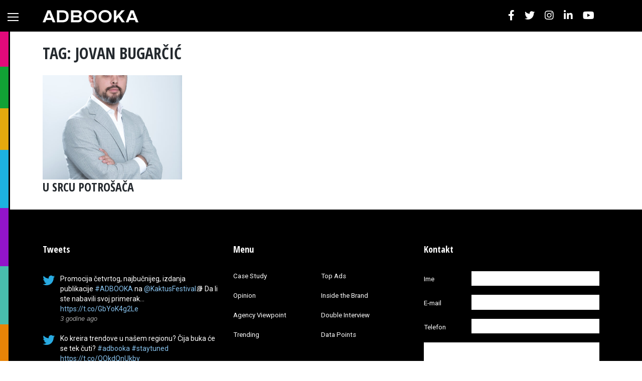

--- FILE ---
content_type: text/html; charset=UTF-8
request_url: https://adbooka.com/tag/jovan-bugarcic/
body_size: 11223
content:
<!DOCTYPE html>
<html lang="sr-RS">
<head>
    <meta charset="UTF-8">
    <meta name="viewport" content="width=device-width, initial-scale=1">
    <meta http-equiv="X-UA-Compatible" content="IE=edge">
    <link rel="profile" href="http://gmpg.org/xfn/11">
	<meta name='robots' content='index, follow, max-image-preview:large, max-snippet:-1, max-video-preview:-1' />
	<style>img:is([sizes="auto" i], [sizes^="auto," i]) { contain-intrinsic-size: 3000px 1500px }</style>
	
	<!-- This site is optimized with the Yoast SEO plugin v25.9 - https://yoast.com/wordpress/plugins/seo/ -->
	<title>JOVAN BUGARČIĆ - Adbooka</title>
	<link rel="canonical" href="https://adbooka.com/tag/jovan-bugarcic/" />
	<meta property="og:locale" content="sr_RS" />
	<meta property="og:type" content="article" />
	<meta property="og:title" content="JOVAN BUGARČIĆ - Adbooka" />
	<meta property="og:url" content="https://adbooka.com/tag/jovan-bugarcic/" />
	<meta property="og:site_name" content="Adbooka" />
	<meta name="twitter:card" content="summary_large_image" />
	<script type="application/ld+json" class="yoast-schema-graph">{"@context":"https://schema.org","@graph":[{"@type":"CollectionPage","@id":"https://adbooka.com/tag/jovan-bugarcic/","url":"https://adbooka.com/tag/jovan-bugarcic/","name":"JOVAN BUGARČIĆ - Adbooka","isPartOf":{"@id":"https://adbooka.com/#website"},"primaryImageOfPage":{"@id":"https://adbooka.com/tag/jovan-bugarcic/#primaryimage"},"image":{"@id":"https://adbooka.com/tag/jovan-bugarcic/#primaryimage"},"thumbnailUrl":"https://adbooka.com/wp-content/uploads/2023/04/Imlek-scaled.jpg","breadcrumb":{"@id":"https://adbooka.com/tag/jovan-bugarcic/#breadcrumb"},"inLanguage":"sr-RS"},{"@type":"ImageObject","inLanguage":"sr-RS","@id":"https://adbooka.com/tag/jovan-bugarcic/#primaryimage","url":"https://adbooka.com/wp-content/uploads/2023/04/Imlek-scaled.jpg","contentUrl":"https://adbooka.com/wp-content/uploads/2023/04/Imlek-scaled.jpg","width":1709,"height":2560},{"@type":"BreadcrumbList","@id":"https://adbooka.com/tag/jovan-bugarcic/#breadcrumb","itemListElement":[{"@type":"ListItem","position":1,"name":"Home","item":"https://adbooka.com/"},{"@type":"ListItem","position":2,"name":"JOVAN BUGARČIĆ"}]},{"@type":"WebSite","@id":"https://adbooka.com/#website","url":"https://adbooka.com/","name":"Adbooka","description":"","potentialAction":[{"@type":"SearchAction","target":{"@type":"EntryPoint","urlTemplate":"https://adbooka.com/?s={search_term_string}"},"query-input":{"@type":"PropertyValueSpecification","valueRequired":true,"valueName":"search_term_string"}}],"inLanguage":"sr-RS"}]}</script>
	<!-- / Yoast SEO plugin. -->


<link rel='dns-prefetch' href='//fonts.googleapis.com' />
<link rel="alternate" type="application/rss+xml" title="Adbooka &raquo; dovod" href="https://adbooka.com/feed/" />
<link rel="alternate" type="application/rss+xml" title="Adbooka &raquo; dovod komentara" href="https://adbooka.com/comments/feed/" />
<link rel="alternate" type="application/rss+xml" title="Adbooka &raquo; dovod oznake JOVAN BUGARČIĆ" href="https://adbooka.com/tag/jovan-bugarcic/feed/" />
<script type="text/javascript">
/* <![CDATA[ */
window._wpemojiSettings = {"baseUrl":"https:\/\/s.w.org\/images\/core\/emoji\/16.0.1\/72x72\/","ext":".png","svgUrl":"https:\/\/s.w.org\/images\/core\/emoji\/16.0.1\/svg\/","svgExt":".svg","source":{"concatemoji":"https:\/\/adbooka.com\/wp-includes\/js\/wp-emoji-release.min.js?ver=a3feedb437e5c61588c819fdcc0d3b15"}};
/*! This file is auto-generated */
!function(s,n){var o,i,e;function c(e){try{var t={supportTests:e,timestamp:(new Date).valueOf()};sessionStorage.setItem(o,JSON.stringify(t))}catch(e){}}function p(e,t,n){e.clearRect(0,0,e.canvas.width,e.canvas.height),e.fillText(t,0,0);var t=new Uint32Array(e.getImageData(0,0,e.canvas.width,e.canvas.height).data),a=(e.clearRect(0,0,e.canvas.width,e.canvas.height),e.fillText(n,0,0),new Uint32Array(e.getImageData(0,0,e.canvas.width,e.canvas.height).data));return t.every(function(e,t){return e===a[t]})}function u(e,t){e.clearRect(0,0,e.canvas.width,e.canvas.height),e.fillText(t,0,0);for(var n=e.getImageData(16,16,1,1),a=0;a<n.data.length;a++)if(0!==n.data[a])return!1;return!0}function f(e,t,n,a){switch(t){case"flag":return n(e,"\ud83c\udff3\ufe0f\u200d\u26a7\ufe0f","\ud83c\udff3\ufe0f\u200b\u26a7\ufe0f")?!1:!n(e,"\ud83c\udde8\ud83c\uddf6","\ud83c\udde8\u200b\ud83c\uddf6")&&!n(e,"\ud83c\udff4\udb40\udc67\udb40\udc62\udb40\udc65\udb40\udc6e\udb40\udc67\udb40\udc7f","\ud83c\udff4\u200b\udb40\udc67\u200b\udb40\udc62\u200b\udb40\udc65\u200b\udb40\udc6e\u200b\udb40\udc67\u200b\udb40\udc7f");case"emoji":return!a(e,"\ud83e\udedf")}return!1}function g(e,t,n,a){var r="undefined"!=typeof WorkerGlobalScope&&self instanceof WorkerGlobalScope?new OffscreenCanvas(300,150):s.createElement("canvas"),o=r.getContext("2d",{willReadFrequently:!0}),i=(o.textBaseline="top",o.font="600 32px Arial",{});return e.forEach(function(e){i[e]=t(o,e,n,a)}),i}function t(e){var t=s.createElement("script");t.src=e,t.defer=!0,s.head.appendChild(t)}"undefined"!=typeof Promise&&(o="wpEmojiSettingsSupports",i=["flag","emoji"],n.supports={everything:!0,everythingExceptFlag:!0},e=new Promise(function(e){s.addEventListener("DOMContentLoaded",e,{once:!0})}),new Promise(function(t){var n=function(){try{var e=JSON.parse(sessionStorage.getItem(o));if("object"==typeof e&&"number"==typeof e.timestamp&&(new Date).valueOf()<e.timestamp+604800&&"object"==typeof e.supportTests)return e.supportTests}catch(e){}return null}();if(!n){if("undefined"!=typeof Worker&&"undefined"!=typeof OffscreenCanvas&&"undefined"!=typeof URL&&URL.createObjectURL&&"undefined"!=typeof Blob)try{var e="postMessage("+g.toString()+"("+[JSON.stringify(i),f.toString(),p.toString(),u.toString()].join(",")+"));",a=new Blob([e],{type:"text/javascript"}),r=new Worker(URL.createObjectURL(a),{name:"wpTestEmojiSupports"});return void(r.onmessage=function(e){c(n=e.data),r.terminate(),t(n)})}catch(e){}c(n=g(i,f,p,u))}t(n)}).then(function(e){for(var t in e)n.supports[t]=e[t],n.supports.everything=n.supports.everything&&n.supports[t],"flag"!==t&&(n.supports.everythingExceptFlag=n.supports.everythingExceptFlag&&n.supports[t]);n.supports.everythingExceptFlag=n.supports.everythingExceptFlag&&!n.supports.flag,n.DOMReady=!1,n.readyCallback=function(){n.DOMReady=!0}}).then(function(){return e}).then(function(){var e;n.supports.everything||(n.readyCallback(),(e=n.source||{}).concatemoji?t(e.concatemoji):e.wpemoji&&e.twemoji&&(t(e.twemoji),t(e.wpemoji)))}))}((window,document),window._wpemojiSettings);
/* ]]> */
</script>
<style id='wp-emoji-styles-inline-css' type='text/css'>

	img.wp-smiley, img.emoji {
		display: inline !important;
		border: none !important;
		box-shadow: none !important;
		height: 1em !important;
		width: 1em !important;
		margin: 0 0.07em !important;
		vertical-align: -0.1em !important;
		background: none !important;
		padding: 0 !important;
	}
</style>
<link rel='stylesheet' id='wp-block-library-css' href='https://adbooka.com/wp-includes/css/dist/block-library/style.min.css?ver=a3feedb437e5c61588c819fdcc0d3b15' type='text/css' media='all' />
<style id='classic-theme-styles-inline-css' type='text/css'>
/*! This file is auto-generated */
.wp-block-button__link{color:#fff;background-color:#32373c;border-radius:9999px;box-shadow:none;text-decoration:none;padding:calc(.667em + 2px) calc(1.333em + 2px);font-size:1.125em}.wp-block-file__button{background:#32373c;color:#fff;text-decoration:none}
</style>
<style id='global-styles-inline-css' type='text/css'>
:root{--wp--preset--aspect-ratio--square: 1;--wp--preset--aspect-ratio--4-3: 4/3;--wp--preset--aspect-ratio--3-4: 3/4;--wp--preset--aspect-ratio--3-2: 3/2;--wp--preset--aspect-ratio--2-3: 2/3;--wp--preset--aspect-ratio--16-9: 16/9;--wp--preset--aspect-ratio--9-16: 9/16;--wp--preset--color--black: #000000;--wp--preset--color--cyan-bluish-gray: #abb8c3;--wp--preset--color--white: #ffffff;--wp--preset--color--pale-pink: #f78da7;--wp--preset--color--vivid-red: #cf2e2e;--wp--preset--color--luminous-vivid-orange: #ff6900;--wp--preset--color--luminous-vivid-amber: #fcb900;--wp--preset--color--light-green-cyan: #7bdcb5;--wp--preset--color--vivid-green-cyan: #00d084;--wp--preset--color--pale-cyan-blue: #8ed1fc;--wp--preset--color--vivid-cyan-blue: #0693e3;--wp--preset--color--vivid-purple: #9b51e0;--wp--preset--gradient--vivid-cyan-blue-to-vivid-purple: linear-gradient(135deg,rgba(6,147,227,1) 0%,rgb(155,81,224) 100%);--wp--preset--gradient--light-green-cyan-to-vivid-green-cyan: linear-gradient(135deg,rgb(122,220,180) 0%,rgb(0,208,130) 100%);--wp--preset--gradient--luminous-vivid-amber-to-luminous-vivid-orange: linear-gradient(135deg,rgba(252,185,0,1) 0%,rgba(255,105,0,1) 100%);--wp--preset--gradient--luminous-vivid-orange-to-vivid-red: linear-gradient(135deg,rgba(255,105,0,1) 0%,rgb(207,46,46) 100%);--wp--preset--gradient--very-light-gray-to-cyan-bluish-gray: linear-gradient(135deg,rgb(238,238,238) 0%,rgb(169,184,195) 100%);--wp--preset--gradient--cool-to-warm-spectrum: linear-gradient(135deg,rgb(74,234,220) 0%,rgb(151,120,209) 20%,rgb(207,42,186) 40%,rgb(238,44,130) 60%,rgb(251,105,98) 80%,rgb(254,248,76) 100%);--wp--preset--gradient--blush-light-purple: linear-gradient(135deg,rgb(255,206,236) 0%,rgb(152,150,240) 100%);--wp--preset--gradient--blush-bordeaux: linear-gradient(135deg,rgb(254,205,165) 0%,rgb(254,45,45) 50%,rgb(107,0,62) 100%);--wp--preset--gradient--luminous-dusk: linear-gradient(135deg,rgb(255,203,112) 0%,rgb(199,81,192) 50%,rgb(65,88,208) 100%);--wp--preset--gradient--pale-ocean: linear-gradient(135deg,rgb(255,245,203) 0%,rgb(182,227,212) 50%,rgb(51,167,181) 100%);--wp--preset--gradient--electric-grass: linear-gradient(135deg,rgb(202,248,128) 0%,rgb(113,206,126) 100%);--wp--preset--gradient--midnight: linear-gradient(135deg,rgb(2,3,129) 0%,rgb(40,116,252) 100%);--wp--preset--font-size--small: 13px;--wp--preset--font-size--medium: 20px;--wp--preset--font-size--large: 36px;--wp--preset--font-size--x-large: 42px;--wp--preset--spacing--20: 0.44rem;--wp--preset--spacing--30: 0.67rem;--wp--preset--spacing--40: 1rem;--wp--preset--spacing--50: 1.5rem;--wp--preset--spacing--60: 2.25rem;--wp--preset--spacing--70: 3.38rem;--wp--preset--spacing--80: 5.06rem;--wp--preset--shadow--natural: 6px 6px 9px rgba(0, 0, 0, 0.2);--wp--preset--shadow--deep: 12px 12px 50px rgba(0, 0, 0, 0.4);--wp--preset--shadow--sharp: 6px 6px 0px rgba(0, 0, 0, 0.2);--wp--preset--shadow--outlined: 6px 6px 0px -3px rgba(255, 255, 255, 1), 6px 6px rgba(0, 0, 0, 1);--wp--preset--shadow--crisp: 6px 6px 0px rgba(0, 0, 0, 1);}:where(.is-layout-flex){gap: 0.5em;}:where(.is-layout-grid){gap: 0.5em;}body .is-layout-flex{display: flex;}.is-layout-flex{flex-wrap: wrap;align-items: center;}.is-layout-flex > :is(*, div){margin: 0;}body .is-layout-grid{display: grid;}.is-layout-grid > :is(*, div){margin: 0;}:where(.wp-block-columns.is-layout-flex){gap: 2em;}:where(.wp-block-columns.is-layout-grid){gap: 2em;}:where(.wp-block-post-template.is-layout-flex){gap: 1.25em;}:where(.wp-block-post-template.is-layout-grid){gap: 1.25em;}.has-black-color{color: var(--wp--preset--color--black) !important;}.has-cyan-bluish-gray-color{color: var(--wp--preset--color--cyan-bluish-gray) !important;}.has-white-color{color: var(--wp--preset--color--white) !important;}.has-pale-pink-color{color: var(--wp--preset--color--pale-pink) !important;}.has-vivid-red-color{color: var(--wp--preset--color--vivid-red) !important;}.has-luminous-vivid-orange-color{color: var(--wp--preset--color--luminous-vivid-orange) !important;}.has-luminous-vivid-amber-color{color: var(--wp--preset--color--luminous-vivid-amber) !important;}.has-light-green-cyan-color{color: var(--wp--preset--color--light-green-cyan) !important;}.has-vivid-green-cyan-color{color: var(--wp--preset--color--vivid-green-cyan) !important;}.has-pale-cyan-blue-color{color: var(--wp--preset--color--pale-cyan-blue) !important;}.has-vivid-cyan-blue-color{color: var(--wp--preset--color--vivid-cyan-blue) !important;}.has-vivid-purple-color{color: var(--wp--preset--color--vivid-purple) !important;}.has-black-background-color{background-color: var(--wp--preset--color--black) !important;}.has-cyan-bluish-gray-background-color{background-color: var(--wp--preset--color--cyan-bluish-gray) !important;}.has-white-background-color{background-color: var(--wp--preset--color--white) !important;}.has-pale-pink-background-color{background-color: var(--wp--preset--color--pale-pink) !important;}.has-vivid-red-background-color{background-color: var(--wp--preset--color--vivid-red) !important;}.has-luminous-vivid-orange-background-color{background-color: var(--wp--preset--color--luminous-vivid-orange) !important;}.has-luminous-vivid-amber-background-color{background-color: var(--wp--preset--color--luminous-vivid-amber) !important;}.has-light-green-cyan-background-color{background-color: var(--wp--preset--color--light-green-cyan) !important;}.has-vivid-green-cyan-background-color{background-color: var(--wp--preset--color--vivid-green-cyan) !important;}.has-pale-cyan-blue-background-color{background-color: var(--wp--preset--color--pale-cyan-blue) !important;}.has-vivid-cyan-blue-background-color{background-color: var(--wp--preset--color--vivid-cyan-blue) !important;}.has-vivid-purple-background-color{background-color: var(--wp--preset--color--vivid-purple) !important;}.has-black-border-color{border-color: var(--wp--preset--color--black) !important;}.has-cyan-bluish-gray-border-color{border-color: var(--wp--preset--color--cyan-bluish-gray) !important;}.has-white-border-color{border-color: var(--wp--preset--color--white) !important;}.has-pale-pink-border-color{border-color: var(--wp--preset--color--pale-pink) !important;}.has-vivid-red-border-color{border-color: var(--wp--preset--color--vivid-red) !important;}.has-luminous-vivid-orange-border-color{border-color: var(--wp--preset--color--luminous-vivid-orange) !important;}.has-luminous-vivid-amber-border-color{border-color: var(--wp--preset--color--luminous-vivid-amber) !important;}.has-light-green-cyan-border-color{border-color: var(--wp--preset--color--light-green-cyan) !important;}.has-vivid-green-cyan-border-color{border-color: var(--wp--preset--color--vivid-green-cyan) !important;}.has-pale-cyan-blue-border-color{border-color: var(--wp--preset--color--pale-cyan-blue) !important;}.has-vivid-cyan-blue-border-color{border-color: var(--wp--preset--color--vivid-cyan-blue) !important;}.has-vivid-purple-border-color{border-color: var(--wp--preset--color--vivid-purple) !important;}.has-vivid-cyan-blue-to-vivid-purple-gradient-background{background: var(--wp--preset--gradient--vivid-cyan-blue-to-vivid-purple) !important;}.has-light-green-cyan-to-vivid-green-cyan-gradient-background{background: var(--wp--preset--gradient--light-green-cyan-to-vivid-green-cyan) !important;}.has-luminous-vivid-amber-to-luminous-vivid-orange-gradient-background{background: var(--wp--preset--gradient--luminous-vivid-amber-to-luminous-vivid-orange) !important;}.has-luminous-vivid-orange-to-vivid-red-gradient-background{background: var(--wp--preset--gradient--luminous-vivid-orange-to-vivid-red) !important;}.has-very-light-gray-to-cyan-bluish-gray-gradient-background{background: var(--wp--preset--gradient--very-light-gray-to-cyan-bluish-gray) !important;}.has-cool-to-warm-spectrum-gradient-background{background: var(--wp--preset--gradient--cool-to-warm-spectrum) !important;}.has-blush-light-purple-gradient-background{background: var(--wp--preset--gradient--blush-light-purple) !important;}.has-blush-bordeaux-gradient-background{background: var(--wp--preset--gradient--blush-bordeaux) !important;}.has-luminous-dusk-gradient-background{background: var(--wp--preset--gradient--luminous-dusk) !important;}.has-pale-ocean-gradient-background{background: var(--wp--preset--gradient--pale-ocean) !important;}.has-electric-grass-gradient-background{background: var(--wp--preset--gradient--electric-grass) !important;}.has-midnight-gradient-background{background: var(--wp--preset--gradient--midnight) !important;}.has-small-font-size{font-size: var(--wp--preset--font-size--small) !important;}.has-medium-font-size{font-size: var(--wp--preset--font-size--medium) !important;}.has-large-font-size{font-size: var(--wp--preset--font-size--large) !important;}.has-x-large-font-size{font-size: var(--wp--preset--font-size--x-large) !important;}
:where(.wp-block-post-template.is-layout-flex){gap: 1.25em;}:where(.wp-block-post-template.is-layout-grid){gap: 1.25em;}
:where(.wp-block-columns.is-layout-flex){gap: 2em;}:where(.wp-block-columns.is-layout-grid){gap: 2em;}
:root :where(.wp-block-pullquote){font-size: 1.5em;line-height: 1.6;}
</style>
<link rel='stylesheet' id='titan-adminbar-styles-css' href='https://adbooka.com/wp-content/plugins/anti-spam/assets/css/admin-bar.css?ver=7.3.8' type='text/css' media='all' />
<link rel='stylesheet' id='contact-form-7-css' href='https://adbooka.com/wp-content/plugins/contact-form-7/includes/css/styles.css?ver=6.1.1' type='text/css' media='all' />
<link rel='stylesheet' id='wp-postratings-css' href='https://adbooka.com/wp-content/plugins/wp-postratings/css/postratings-css.css?ver=1.91.2' type='text/css' media='all' />
<link rel='stylesheet' id='wpml-legacy-horizontal-list-0-css' href='https://adbooka.com/wp-content/plugins/sitepress-multilingual-cms/templates/language-switchers/legacy-list-horizontal/style.min.css?ver=1' type='text/css' media='all' />
<link rel='stylesheet' id='wp-bootstrap-starter-bootstrap-css-css' href='https://adbooka.com/wp-content/themes/adbooka/inc/assets/css/bootstrap.min.css?ver=a3feedb437e5c61588c819fdcc0d3b15' type='text/css' media='all' />
<link rel='stylesheet' id='wp-bootstrap-pro-fontawesome-cdn-css' href='https://adbooka.com/wp-content/themes/adbooka/inc/assets/css/fontawesome.min.css?ver=a3feedb437e5c61588c819fdcc0d3b15' type='text/css' media='all' />
<link rel='stylesheet' id='wp-bootstrap-starter-style-css' href='https://adbooka.com/wp-content/themes/adbooka/style.css?ver=1682519551' type='text/css' media='all' />
<link rel='stylesheet' id='adbooka-fonts-css' href='https://fonts.googleapis.com/css?family=Open+Sans+Condensed%3A700%7CRoboto%3A300%2C400%2C400i%2C500%2C700&#038;display=swap&#038;subset=latin-ext&#038;ver=a3feedb437e5c61588c819fdcc0d3b15' type='text/css' media='all' />
<link rel='stylesheet' id='wptt_front-css' href='https://adbooka.com/wp-content/plugins/wp-twitter-feeds/controller/../css/admin_style.min.css?ver=a3feedb437e5c61588c819fdcc0d3b15' type='text/css' media='all' />
<script type="text/javascript" src="https://adbooka.com/wp-includes/js/jquery/jquery.min.js?ver=3.7.1" id="jquery-core-js"></script>
<script type="text/javascript" src="https://adbooka.com/wp-includes/js/jquery/jquery-migrate.min.js?ver=3.4.1" id="jquery-migrate-js"></script>
<!--[if lt IE 9]>
<script type="text/javascript" src="https://adbooka.com/wp-content/themes/adbooka/inc/assets/js/html5.js?ver=3.7.0" id="html5hiv-js"></script>
<![endif]-->
<link rel="https://api.w.org/" href="https://adbooka.com/wp-json/" /><link rel="alternate" title="JSON" type="application/json" href="https://adbooka.com/wp-json/wp/v2/tags/1088" /><link rel="EditURI" type="application/rsd+xml" title="RSD" href="https://adbooka.com/xmlrpc.php?rsd" />

<meta name="generator" content="WPML ver:4.8.1 stt:1,49;" />
<link rel="pingback" href="https://adbooka.com/xmlrpc.php">    <style type="text/css">
        #page-sub-header { background: #fff; }
    </style>
    	<style type="text/css">
			.site-title,
		.site-description {
			position: absolute;
			clip: rect(1px, 1px, 1px, 1px);
		}
		</style>
	<link rel="icon" href="https://adbooka.com/wp-content/uploads/2019/11/favicon-150x150.png" sizes="32x32" />
<link rel="icon" href="https://adbooka.com/wp-content/uploads/2019/11/favicon.png" sizes="192x192" />
<link rel="apple-touch-icon" href="https://adbooka.com/wp-content/uploads/2019/11/favicon.png" />
<meta name="msapplication-TileImage" content="https://adbooka.com/wp-content/uploads/2019/11/favicon.png" />
	
			<!-- Global site tag (gtag.js) - Google Analytics -->
		<script async src="https://www.googletagmanager.com/gtag/js?id=UA-44471807-3"></script>
		<script>
		  window.dataLayer = window.dataLayer || [];
		  function gtag(){dataLayer.push(arguments);}
		  gtag('js', new Date());

		  gtag('config', 'UA-44471807-3');
		</script>
	
	</head>

<body class="archive tag tag-jovan-bugarcic tag-1088 wp-theme-adbooka group-blog hfeed">
<div id="page" class="site">
	<a class="skip-link screen-reader-text" href="#content">Skip to content</a>
		<header id="masthead" class="site-header navbar-static-top navbar-light" role="banner">
		<button class="navbar-toggler" type="button" aria-controls="" aria-expanded="false" aria-label="Toggle navigation">
			<span></span>
			<span></span>
			<span></span>
		</button>

		<div class="container">
			<nav class="navbar d-flex flex-row flex-sm-row flex-md-row align-items-center">
				<div class="navbar-brand mr-md-auto">
											<a href="https://adbooka.com/">
							<img src="https://adbooka.com/wp-content/uploads/2019/11/adbooka-logo.png" alt="Adbooka">
						</a>
					
				</div>

				<ul class="top-nav-social d-none d-md-block">
					<li>
						<a href="https://www.facebook.com/adbooka19/" class="fb-ic" role="button" target="_blank"><i class="fab fa-lg fa-facebook-f"></i></a>
					</li><li>
						<a href="https://twitter.com/adbooka" class="tw-ic" role="button" target="_blank"><i class="fab fa-lg fa-twitter"></i></a>
					</li><li>
						<a href="https://www.instagram.com/adbooka_/" class="in-ic" role="button" target="_blank"><i class="fab fa-lg fa-instagram"></i></a>
					</li><li>
						<a href="https://www.linkedin.com/company/adbooka/" class="li-ic" role="button" target="_blank"><i class="fab fa-lg fa-linkedin-in"></i></a>
					</li><li>
						<a href="https://www.youtube.com/watch?v=1CCfRMuqLNk&list=PL3_VUazrTGeaTnMQFGtNtdZKck7IfF0KF" class="li-ic" role="button" target="_blank"><i class="fab fa-lg fa-youtube"></i></a>
					</li>
				</ul>

				
				
			</nav>
		</div>
	</header><!-- #masthead -->

	<nav id="sidebar-nav" class="sidebar-nav">
		
						<ul class="sidebar-nav-list" style="background-color: #e20a7b;">
					<li class="sidebar-nav-list-item-title">
						<a href="https://adbooka.com/category/case-study/" data-target="category-case-study">
							Case Study						</a>
					</li>
				</ul>
							<ul class="sidebar-nav-list" style="background-color: #11a235;">
					<li class="sidebar-nav-list-item-title">
						<a href="https://adbooka.com/category/top-ads/" data-target="category-top-ads">
							Top Ads						</a>
					</li>
				</ul>
							<ul class="sidebar-nav-list" style="background-color: #e4a90e;">
					<li class="sidebar-nav-list-item-title">
						<a href="https://adbooka.com/category/opinion/" data-target="category-opinion">
							Opinion						</a>
					</li>
				</ul>
							<ul class="sidebar-nav-list" style="background-color: #1db2e0;">
					<li class="sidebar-nav-list-item-title">
						<a href="https://adbooka.com/category/inside-the-brand/" data-target="category-inside-the-brand">
							Inside the Brand						</a>
					</li>
				</ul>
							<ul class="sidebar-nav-list" style="background-color: #9314ca;">
					<li class="sidebar-nav-list-item-title">
						<a href="https://adbooka.com/category/agency-viewpoint/" data-target="category-agency-viewpoint">
							Agency Viewpoint						</a>
					</li>
				</ul>
							<ul class="sidebar-nav-list" style="background-color: #48bdad;">
					<li class="sidebar-nav-list-item-title">
						<a href="https://adbooka.com/category/double-interview/" data-target="category-double-interview">
							Double Interview						</a>
					</li>
				</ul>
							<ul class="sidebar-nav-list" style="background-color: #e88407;">
					<li class="sidebar-nav-list-item-title">
						<a href="https://adbooka.com/category/trending/" data-target="category-trending">
							Trending						</a>
					</li>
				</ul>
							<ul class="sidebar-nav-list" style="background-color: #3536d9;">
					<li class="sidebar-nav-list-item-title">
						<a href="https://adbooka.com/category/data-points/" data-target="category-data-points">
							Data Points						</a>
					</li>
				</ul>
			<!--		<ul class="sidebar-nav-list" style="background-color: #ffa800;">
			<li class="sidebar-nav-list-item-title">
				<a href="#" data-target="agency-casestudy">Case Study</a>
			</li>
			<li>
				<a data-target="agency-1-10" href="#" class="">1-10 Employees</a>
			</li>
			<li>
				<a data-target="agency-11-20" href="#" class="">11-20 Employees</a>
			</li>
		</ul>
		<ul class="sidebar-nav-list" style="background-color: #703fff;">
			<li class="sidebar-nav-list-item-title">
				<a href="#" data-target="agency-topads">Top Ads</a>
			</li>
		</ul>-->
	</nav>

		<div id="content" class="site-content">
		<div class="row-wrap">
			

<div class="container">
	<div class="row">
		<section id="primary" class="content-area col-sm-12 col-lg-12">
			<main id="main" class="site-main" role="main">

			
				<header class="page-header">
					<h1 class="page-title">TAG: JOVAN BUGARČIĆ</h1>				</header><!-- .page-header -->

				<div class="row no-gutters">
					
<article id="post-3804" class="col-md-4 col-lg-3 post-3804 post type-post status-publish format-standard has-post-thumbnail hentry category-inside-the-brand tag-3-0-potrosac tag-imlek tag-jogurt tag-jovan-bugarcic tag-moja-kravica tag-u-srcu-potrosaca">
	<div class="post-thumbnail zoom-in-image-wrap">
		<a href="https://adbooka.com/u-srcu-potrosaca-2/">
			<img width="540" height="405" src="https://adbooka.com/wp-content/uploads/2023/04/Imlek-540x405.jpg" class="zoom-in-image wp-post-image" alt="" decoding="async" fetchpriority="high" />		</a>
	</div>

	<header class="entry-header">
		<h2 class="entry-title"><a href="https://adbooka.com/u-srcu-potrosaca-2/" rel="bookmark">U SRCU POTROŠAČA</a></h2>	</header><!-- .entry-header -->

	<div class="entry-content">
			</div><!-- .entry-content -->
</article><!-- #post-## -->
				</div>

				
			</main><!-- #main -->
		</section><!-- #primary -->

			</div>
</div>
		</div><!-- .row-wrap -->
	</div><!-- #content -->
		<div id="footer-widget" class="row m-0 pt-5">
		<div class="container">
			<div class="row">
									<div class="col-12 col-md-4"><section id="wptt_twittertweets-2" class="widget TwitterTweets"><h3 class="widget-title">Tweets</h3>			

<ul class="fetched_tweets dark">
	
			    
			        <li class="tweets_avatar">
			        	<div class="tweet_wrap"><div class="wdtf-user-card ltr"><div class="clear"></div></div>			       		<div class="tweet_data">
			        	Promocija četvrtog, najbučnijeg, izdanja publikacije <a href="https://twitter.com/search?q=%23ADBOOKA" target="_blank" rel="nofollow">#ADBOOKA</a> na <a href="https://twitter.com/KaktusFestival" target="_blank" rel="nofollow">@KaktusFestival</a>📚

Da li ste nabavili svoj primerak… <a href="https://t.co/GbYoK4g2Le" target="_blank" rel="nofollow">https://t.co/GbYoK4g2Le</a>			        	</div>
			            <br/>
			            <div class="clear"></div>
			            <div class="times">
			            <em>
			            
						<a href="https://www.twitter.com/adbooka" target="_blank" title="Follow adbooka on Twitter [Opens new window]">
							3 godine ago							</a>
			            </em>
			            </div>
												<div class="clear"></div>
</div><div class="clear"></div>
			        </li>
			    
			        <li class="tweets_avatar">
			        	<div class="tweet_wrap"><div class="wdtf-user-card ltr"><div class="clear"></div></div>			       		<div class="tweet_data">
			        	Ko kreira trendove u našem regionu? Čija buka će se tek čuti? <a href="https://twitter.com/search?q=%23adbooka" target="_blank" rel="nofollow">#adbooka</a> <a href="https://twitter.com/search?q=%23staytuned" target="_blank" rel="nofollow">#staytuned</a> <a href="https://t.co/QOkdQnUkby" target="_blank" rel="nofollow">https://t.co/QOkdQnUkby</a>			        	</div>
			            <br/>
			            <div class="clear"></div>
			            <div class="times">
			            <em>
			            
						<a href="https://www.twitter.com/adbooka" target="_blank" title="Follow adbooka on Twitter [Opens new window]">
							3 godine ago							</a>
			            </em>
			            </div>
												<div class="clear"></div>
</div><div class="clear"></div>
			        </li>
			    
			        <li class="tweets_avatar">
			        	<div class="tweet_wrap"><div class="wdtf-user-card ltr"><div class="clear"></div></div>			       		<div class="tweet_data">
			        	Čija kampanja je bila najbučnija u regionu u prethodnih godinu dana? <a href="https://twitter.com/search?q=%23adbooka" target="_blank" rel="nofollow">#adbooka</a> <a href="https://twitter.com/search?q=%23staytuned" target="_blank" rel="nofollow">#staytuned</a>

designed by Friday <a href="https://t.co/6kGbVQ6BR3" target="_blank" rel="nofollow">https://t.co/6kGbVQ6BR3</a>			        	</div>
			            <br/>
			            <div class="clear"></div>
			            <div class="times">
			            <em>
			            
						<a href="https://www.twitter.com/adbooka" target="_blank" title="Follow adbooka on Twitter [Opens new window]">
							3 godine ago							</a>
			            </em>
			            </div>
												<div class="clear"></div>
</div><div class="clear"></div>
			        </li>
			    
						</ul>
			
			</section></div>
													<div class="col-12 col-md-4"><section id="nav_menu-2" class="widget widget_nav_menu"><h3 class="widget-title">Menu</h3><div class="menu-footer-categories-container"><ul id="menu-footer-categories" class="menu"><li id="menu-item-120" class="menu-item menu-item-type-taxonomy menu-item-object-category menu-item-120"><a href="https://adbooka.com/category/case-study/">Case Study</a></li>
<li id="menu-item-121" class="menu-item menu-item-type-taxonomy menu-item-object-category menu-item-121"><a href="https://adbooka.com/category/top-ads/">Top Ads</a></li>
<li id="menu-item-122" class="menu-item menu-item-type-taxonomy menu-item-object-category menu-item-122"><a href="https://adbooka.com/category/opinion/">Opinion</a></li>
<li id="menu-item-123" class="menu-item menu-item-type-taxonomy menu-item-object-category menu-item-123"><a href="https://adbooka.com/category/inside-the-brand/">Inside the Brand</a></li>
<li id="menu-item-124" class="menu-item menu-item-type-taxonomy menu-item-object-category menu-item-124"><a href="https://adbooka.com/category/agency-viewpoint/">Agency Viewpoint</a></li>
<li id="menu-item-125" class="menu-item menu-item-type-taxonomy menu-item-object-category menu-item-125"><a href="https://adbooka.com/category/double-interview/">Double Interview</a></li>
<li id="menu-item-126" class="menu-item menu-item-type-taxonomy menu-item-object-category menu-item-126"><a href="https://adbooka.com/category/trending/">Trending</a></li>
<li id="menu-item-127" class="menu-item menu-item-type-taxonomy menu-item-object-category menu-item-127"><a href="https://adbooka.com/category/data-points/">Data Points</a></li>
</ul></div></section>      <section id="mailpoet_form-2" class="widget widget_mailpoet_form">
  
      <h3 class="widget-title">Newsletter</h3>
  
  <div class="
    mailpoet_form_popup_overlay
      "></div>
  <div
    id="mailpoet_form_1"
    class="
      mailpoet_form
      mailpoet_form_widget
      mailpoet_form_position_
      mailpoet_form_animation_
    "
      >

    <style type="text/css">
     #mailpoet_form_1 .mailpoet_form {  }
#mailpoet_form_1 .mailpoet_paragraph { line-height: 20px; }
#mailpoet_form_1 .mailpoet_segment_label, #mailpoet_form_1 .mailpoet_text_label, #mailpoet_form_1 .mailpoet_textarea_label, #mailpoet_form_1 .mailpoet_select_label, #mailpoet_form_1 .mailpoet_radio_label, #mailpoet_form_1 .mailpoet_checkbox_label, #mailpoet_form_1 .mailpoet_list_label, #mailpoet_form_1 .mailpoet_date_label { display: block; }
#mailpoet_form_1 .mailpoet_text, #mailpoet_form_1 .mailpoet_textarea, #mailpoet_form_1 .mailpoet_select, #mailpoet_form_1 .mailpoet_date_month, #mailpoet_form_1 .mailpoet_date_day, #mailpoet_form_1 .mailpoet_date_year, #mailpoet_form_1 .mailpoet_date { display: block; }
#mailpoet_form_1 .mailpoet_text, #mailpoet_form_1 .mailpoet_textarea { width: 100%; }
#mailpoet_form_1 .mailpoet_checkbox {  }
#mailpoet_form_1 .mailpoet_submit input {  }
#mailpoet_form_1 .mailpoet_divider {  }
#mailpoet_form_1 .mailpoet_message {  }
#mailpoet_form_1 .mailpoet_validate_success { font-weight: 600; color: #468847; }
#mailpoet_form_1 .mailpoet_validate_error { color: #b94a48; }
#mailpoet_form_1 .mailpoet_form_loading { width: 30px; text-align: center; line-height: normal; }
#mailpoet_form_1 .mailpoet_form_loading > span { width: 5px; height: 5px; background-color: #5b5b5b; }#mailpoet_form_1{;}#mailpoet_form_1 .mailpoet_message {margin: 0; padding: 0 20px;}#mailpoet_form_1 .mailpoet_paragraph.last {margin-bottom: 0} @media (max-width: 500px) {#mailpoet_form_1 {background-image: none;}} @media (min-width: 500px) {#mailpoet_form_1 .last .mailpoet_paragraph:last-child {margin-bottom: 0}}  @media (max-width: 500px) {#mailpoet_form_1 .mailpoet_form_column:last-child .mailpoet_paragraph:last-child {margin-bottom: 0}} 
    </style>

    <form
      target="_self"
      method="post"
      action="https://adbooka.com/wp-admin/admin-post.php?action=mailpoet_subscription_form"
      class="mailpoet_form mailpoet_form_form mailpoet_form_widget"
      novalidate
      data-delay=""
      data-exit-intent-enabled=""
      data-font-family=""
      data-cookie-expiration-time=""
    >
      <input type="hidden" name="data[form_id]" value="1" />
      <input type="hidden" name="token" value="4765c4a600" />
      <input type="hidden" name="api_version" value="v1" />
      <input type="hidden" name="endpoint" value="subscribers" />
      <input type="hidden" name="mailpoet_method" value="subscribe" />

      <label class="mailpoet_hp_email_label" style="display: none !important;">Molimo da ovo polje ostavite prazno<input type="email" name="data[email]"/></label><div class="mailpoet_paragraph"><label for="form_email_1" class="mailpoet_text_label"  data-automation-id="form_email_label" >Vaš email <span class="mailpoet_required" aria-hidden="true">*</span></label><input type="email" autocomplete="email" class="mailpoet_text" id="form_email_1" name="data[form_field_YjRlODU4OWIyMzg4X2VtYWls]" title="Vaš email" value="" data-automation-id="form_email" data-parsley-errors-container=".mailpoet_error_gqc4t" data-parsley-required="true" required aria-required="true" data-parsley-minlength="6" data-parsley-maxlength="150" data-parsley-type-message="Ova vrednost treba da bude ispravna e-pošta." data-parsley-required-message="Ovo polje je obavezno."/><span class="mailpoet_error_gqc4t"></span></div>
<div class="mailpoet_paragraph"><input type="submit" class="mailpoet_submit" value="Pošalji" data-automation-id="subscribe-submit-button" style="border-color:transparent;" /><span class="mailpoet_form_loading"><span class="mailpoet_bounce1"></span><span class="mailpoet_bounce2"></span><span class="mailpoet_bounce3"></span></span></div>

      <div class="mailpoet_message">
        <p class="mailpoet_validate_success"
                style="display:none;"
                >Proverite Vaš inbox kako biste potvrdili pretplatu.
        </p>
        <p class="mailpoet_validate_error"
                style="display:none;"
                >        </p>
      </div>
    </form>

      </div>

      </section>
  </div>
													<div class="col-12 col-md-4"><section id="text-2" class="widget widget_text"><h3 class="widget-title">Kontakt</h3>			<div class="textwidget">
<div class="wpcf7 no-js" id="wpcf7-f438-o1" lang="sr-RS" dir="ltr" data-wpcf7-id="438">
<div class="screen-reader-response"><p role="status" aria-live="polite" aria-atomic="true"></p> <ul></ul></div>
<form action="/tag/jovan-bugarcic/#wpcf7-f438-o1" method="post" class="wpcf7-form init" aria-label="Contact form" novalidate="novalidate" data-status="init">
<fieldset class="hidden-fields-container"><input type="hidden" name="_wpcf7" value="438" /><input type="hidden" name="_wpcf7_version" value="6.1.1" /><input type="hidden" name="_wpcf7_locale" value="sr_RS" /><input type="hidden" name="_wpcf7_unit_tag" value="wpcf7-f438-o1" /><input type="hidden" name="_wpcf7_container_post" value="0" /><input type="hidden" name="_wpcf7_posted_data_hash" value="" />
</fieldset>
<div class="form-group row"><label for="forma-ime" class="col-md-3 col-form-label">Ime</label><div class="col-md-9"><span class="wpcf7-form-control-wrap" data-name="ime"><input size="40" maxlength="400" class="wpcf7-form-control wpcf7-text wpcf7-validates-as-required form-control-sm" id="forma-ime" aria-required="true" aria-invalid="false" value="" type="text" name="ime" /></span></div></div>
<div class="form-group row"><label for="forma-email" class="col-md-3 col-form-label">E-mail</label><div class="col-md-9"><span class="wpcf7-form-control-wrap" data-name="your-email"><input size="40" maxlength="400" class="wpcf7-form-control wpcf7-email wpcf7-validates-as-required wpcf7-text wpcf7-validates-as-email form-control-sm" id="forma-email" aria-required="true" aria-invalid="false" value="" type="email" name="your-email" /></span></div></div>
<div class="form-group row"><label for="forma-telefon" class="col-md-3 col-form-label">Telefon</label><div class="col-md-9"><span class="wpcf7-form-control-wrap" data-name="telefon"><input size="40" maxlength="400" class="wpcf7-form-control wpcf7-text wpcf7-validates-as-required form-control-sm" id="forma-telefon" aria-required="true" aria-invalid="false" value="" type="text" name="telefon" /></span></div></div>
<div class="form-group"><span class="wpcf7-form-control-wrap" data-name="poruka"><textarea cols="40" rows="4" maxlength="2000" class="wpcf7-form-control wpcf7-textarea" aria-invalid="false" name="poruka"></textarea></span></div><div><span id="wpcf7-696cba9e5c109-wrapper" class="wpcf7-form-control-wrap firstname-wrap" style="display:none !important; visibility:hidden !important;"><input id="wpcf7-696cba9e5c109-field"  class="wpcf7-form-control wpcf7-text" type="text" name="firstname" value="" size="40" tabindex="-1" autocomplete="new-password" /></span></div>

<div class="send-message text-right"><input class="wpcf7-form-control wpcf7-submit has-spinner" type="submit" value="Pošalji" /></div><div class="wpcf7-response-output" aria-hidden="true"></div>
</form>
</div>

</div>
		</section><section id="nav_menu-3" class="widget widget_nav_menu"><div class="menu-footer-privacy-container"><ul id="menu-footer-privacy" class="menu"><li id="menu-item-443" class="menu-item menu-item-type-post_type menu-item-object-page menu-item-443"><a href="https://adbooka.com/delete-my-data/">Delete My Data</a></li>
</ul></div></section><section id="custom_html-3" class="widget_text widget widget_custom_html"><div class="textwidget custom-html-widget"><ul class="top-nav-social d-block d-md-none">
<li>
						<a href="https://www.facebook.com/adbooka19/" class="fb-ic" role="button" target="_blank"><i class="fab fa-lg fa-facebook-f"></i></a>
					</li><li>
						<a href="https://twitter.com/adbooka" class="tw-ic" role="button" target="_blank"><i class="fab fa-lg fa-twitter"></i></a>
					</li><li>
						<a href="https://www.instagram.com/adbooka_/" class="in-ic" role="button" target="_blank"><i class="fab fa-lg fa-instagram"></i></a>
					</li><li>
						<a href="https://www.linkedin.com/company/adbooka/" class="li-ic" role="button" target="_blank"><i class="fab fa-lg fa-linkedin-in"></i></a>
					</li><li>
						<a href="https://www.youtube.com/watch?v=1CCfRMuqLNk&list=PL3_VUazrTGeaTnMQFGtNtdZKck7IfF0KF" class="li-ic" role="button" target="_blank"><i class="fab fa-lg fa-youtube"></i></a>
					</li>
				</ul></div></section></div>
							</div>
		</div>
	</div>
	<footer id="colophon" class="site-footer navbar-light" role="contentinfo">
		<div class="container pt-3 pb-3">
			<div class="site-info">
				&copy; 2026 All Rights Reserved. Marketing mreža.			</div><!-- close .site-info -->
		</div>
	</footer><!-- #colophon -->
</div><!-- #page -->

<script type="speculationrules">
{"prefetch":[{"source":"document","where":{"and":[{"href_matches":"\/*"},{"not":{"href_matches":["\/wp-*.php","\/wp-admin\/*","\/wp-content\/uploads\/*","\/wp-content\/*","\/wp-content\/plugins\/*","\/wp-content\/themes\/adbooka\/*","\/*\\?(.+)"]}},{"not":{"selector_matches":"a[rel~=\"nofollow\"]"}},{"not":{"selector_matches":".no-prefetch, .no-prefetch a"}}]},"eagerness":"conservative"}]}
</script>
<link rel='stylesheet' id='mailpoet_public-css' href='https://adbooka.com/wp-content/plugins/mailpoet/assets/dist/css/mailpoet-public.b1f0906e.css?ver=a3feedb437e5c61588c819fdcc0d3b15' type='text/css' media='all' />
<link rel='stylesheet' id='mailpoet_custom_fonts_0-css' href='https://fonts.googleapis.com/css?family=Abril+FatFace%3A400%2C400i%2C700%2C700i%7CAlegreya%3A400%2C400i%2C700%2C700i%7CAlegreya+Sans%3A400%2C400i%2C700%2C700i%7CAmatic+SC%3A400%2C400i%2C700%2C700i%7CAnonymous+Pro%3A400%2C400i%2C700%2C700i%7CArchitects+Daughter%3A400%2C400i%2C700%2C700i%7CArchivo%3A400%2C400i%2C700%2C700i%7CArchivo+Narrow%3A400%2C400i%2C700%2C700i%7CAsap%3A400%2C400i%2C700%2C700i%7CBarlow%3A400%2C400i%2C700%2C700i%7CBioRhyme%3A400%2C400i%2C700%2C700i%7CBonbon%3A400%2C400i%2C700%2C700i%7CCabin%3A400%2C400i%2C700%2C700i%7CCairo%3A400%2C400i%2C700%2C700i%7CCardo%3A400%2C400i%2C700%2C700i%7CChivo%3A400%2C400i%2C700%2C700i%7CConcert+One%3A400%2C400i%2C700%2C700i%7CCormorant%3A400%2C400i%2C700%2C700i%7CCrimson+Text%3A400%2C400i%2C700%2C700i%7CEczar%3A400%2C400i%2C700%2C700i%7CExo+2%3A400%2C400i%2C700%2C700i%7CFira+Sans%3A400%2C400i%2C700%2C700i%7CFjalla+One%3A400%2C400i%2C700%2C700i%7CFrank+Ruhl+Libre%3A400%2C400i%2C700%2C700i%7CGreat+Vibes%3A400%2C400i%2C700%2C700i&#038;ver=a3feedb437e5c61588c819fdcc0d3b15' type='text/css' media='all' />
<link rel='stylesheet' id='mailpoet_custom_fonts_1-css' href='https://fonts.googleapis.com/css?family=Heebo%3A400%2C400i%2C700%2C700i%7CIBM+Plex%3A400%2C400i%2C700%2C700i%7CInconsolata%3A400%2C400i%2C700%2C700i%7CIndie+Flower%3A400%2C400i%2C700%2C700i%7CInknut+Antiqua%3A400%2C400i%2C700%2C700i%7CInter%3A400%2C400i%2C700%2C700i%7CKarla%3A400%2C400i%2C700%2C700i%7CLibre+Baskerville%3A400%2C400i%2C700%2C700i%7CLibre+Franklin%3A400%2C400i%2C700%2C700i%7CMontserrat%3A400%2C400i%2C700%2C700i%7CNeuton%3A400%2C400i%2C700%2C700i%7CNotable%3A400%2C400i%2C700%2C700i%7CNothing+You+Could+Do%3A400%2C400i%2C700%2C700i%7CNoto+Sans%3A400%2C400i%2C700%2C700i%7CNunito%3A400%2C400i%2C700%2C700i%7COld+Standard+TT%3A400%2C400i%2C700%2C700i%7COxygen%3A400%2C400i%2C700%2C700i%7CPacifico%3A400%2C400i%2C700%2C700i%7CPoppins%3A400%2C400i%2C700%2C700i%7CProza+Libre%3A400%2C400i%2C700%2C700i%7CPT+Sans%3A400%2C400i%2C700%2C700i%7CPT+Serif%3A400%2C400i%2C700%2C700i%7CRakkas%3A400%2C400i%2C700%2C700i%7CReenie+Beanie%3A400%2C400i%2C700%2C700i%7CRoboto+Slab%3A400%2C400i%2C700%2C700i&#038;ver=a3feedb437e5c61588c819fdcc0d3b15' type='text/css' media='all' />
<link rel='stylesheet' id='mailpoet_custom_fonts_2-css' href='https://fonts.googleapis.com/css?family=Ropa+Sans%3A400%2C400i%2C700%2C700i%7CRubik%3A400%2C400i%2C700%2C700i%7CShadows+Into+Light%3A400%2C400i%2C700%2C700i%7CSpace+Mono%3A400%2C400i%2C700%2C700i%7CSpectral%3A400%2C400i%2C700%2C700i%7CSue+Ellen+Francisco%3A400%2C400i%2C700%2C700i%7CTitillium+Web%3A400%2C400i%2C700%2C700i%7CUbuntu%3A400%2C400i%2C700%2C700i%7CVarela%3A400%2C400i%2C700%2C700i%7CVollkorn%3A400%2C400i%2C700%2C700i%7CWork+Sans%3A400%2C400i%2C700%2C700i%7CYatra+One%3A400%2C400i%2C700%2C700i&#038;ver=a3feedb437e5c61588c819fdcc0d3b15' type='text/css' media='all' />
<script type="text/javascript" src="https://adbooka.com/wp-includes/js/dist/hooks.min.js?ver=4d63a3d491d11ffd8ac6" id="wp-hooks-js"></script>
<script type="text/javascript" src="https://adbooka.com/wp-includes/js/dist/i18n.min.js?ver=5e580eb46a90c2b997e6" id="wp-i18n-js"></script>
<script type="text/javascript" id="wp-i18n-js-after">
/* <![CDATA[ */
wp.i18n.setLocaleData( { 'text direction\u0004ltr': [ 'ltr' ] } );
/* ]]> */
</script>
<script type="text/javascript" src="https://adbooka.com/wp-content/plugins/contact-form-7/includes/swv/js/index.js?ver=6.1.1" id="swv-js"></script>
<script type="text/javascript" id="contact-form-7-js-before">
/* <![CDATA[ */
var wpcf7 = {
    "api": {
        "root": "https:\/\/adbooka.com\/wp-json\/",
        "namespace": "contact-form-7\/v1"
    }
};
/* ]]> */
</script>
<script type="text/javascript" src="https://adbooka.com/wp-content/plugins/contact-form-7/includes/js/index.js?ver=6.1.1" id="contact-form-7-js"></script>
<script type="text/javascript" id="wp-postratings-js-extra">
/* <![CDATA[ */
var ratingsL10n = {"plugin_url":"https:\/\/adbooka.com\/wp-content\/plugins\/wp-postratings","ajax_url":"https:\/\/adbooka.com\/wp-admin\/admin-ajax.php","text_wait":"Please rate only 1 item at a time.","image":"numbers_adbooka","image_ext":"gif","max":"10","show_loading":"1","show_fading":"1","custom":"1"};
var ratings_1_mouseover_image=new Image();ratings_1_mouseover_image.src="https://adbooka.com/wp-content/plugins/wp-postratings/images/numbers_adbooka/rating_1_over.gif";var ratings_2_mouseover_image=new Image();ratings_2_mouseover_image.src="https://adbooka.com/wp-content/plugins/wp-postratings/images/numbers_adbooka/rating_2_over.gif";var ratings_3_mouseover_image=new Image();ratings_3_mouseover_image.src="https://adbooka.com/wp-content/plugins/wp-postratings/images/numbers_adbooka/rating_3_over.gif";var ratings_4_mouseover_image=new Image();ratings_4_mouseover_image.src="https://adbooka.com/wp-content/plugins/wp-postratings/images/numbers_adbooka/rating_4_over.gif";var ratings_5_mouseover_image=new Image();ratings_5_mouseover_image.src="https://adbooka.com/wp-content/plugins/wp-postratings/images/numbers_adbooka/rating_5_over.gif";var ratings_6_mouseover_image=new Image();ratings_6_mouseover_image.src="https://adbooka.com/wp-content/plugins/wp-postratings/images/numbers_adbooka/rating_6_over.gif";var ratings_7_mouseover_image=new Image();ratings_7_mouseover_image.src="https://adbooka.com/wp-content/plugins/wp-postratings/images/numbers_adbooka/rating_7_over.gif";var ratings_8_mouseover_image=new Image();ratings_8_mouseover_image.src="https://adbooka.com/wp-content/plugins/wp-postratings/images/numbers_adbooka/rating_8_over.gif";var ratings_9_mouseover_image=new Image();ratings_9_mouseover_image.src="https://adbooka.com/wp-content/plugins/wp-postratings/images/numbers_adbooka/rating_9_over.gif";var ratings_10_mouseover_image=new Image();ratings_10_mouseover_image.src="https://adbooka.com/wp-content/plugins/wp-postratings/images/numbers_adbooka/rating_10_over.gif";;
/* ]]> */
</script>
<script type="text/javascript" src="https://adbooka.com/wp-content/plugins/wp-postratings/js/postratings-js.js?ver=1.91.2" id="wp-postratings-js"></script>
<script type="text/javascript" src="https://adbooka.com/wp-content/themes/adbooka/inc/assets/js/popper.min.js?ver=a3feedb437e5c61588c819fdcc0d3b15" id="wp-bootstrap-starter-popper-js"></script>
<script type="text/javascript" src="https://adbooka.com/wp-content/themes/adbooka/inc/assets/js/bootstrap.min.js?ver=a3feedb437e5c61588c819fdcc0d3b15" id="wp-bootstrap-starter-bootstrapjs-js"></script>
<script type="text/javascript" src="https://adbooka.com/wp-content/themes/adbooka/inc/assets/js/theme-script.min.js?ver=a3feedb437e5c61588c819fdcc0d3b15" id="wp-bootstrap-starter-themejs-js"></script>
<script type="text/javascript" src="https://adbooka.com/wp-content/themes/adbooka/inc/assets/js/skip-link-focus-fix.min.js?ver=20151215" id="wp-bootstrap-starter-skip-link-focus-fix-js"></script>
<script type="text/javascript" src="https://adbooka.com/wp-content/themes/adbooka/js/init.js?ver=1575064952" id="adbooka-init-js"></script>
<script type="text/javascript" id="mailpoet_public-js-extra">
/* <![CDATA[ */
var MailPoetForm = {"ajax_url":"https:\/\/adbooka.com\/wp-admin\/admin-ajax.php","is_rtl":"","ajax_common_error_message":"Do\u0161lo je do gre\u0161ke prilikom izvr\u0161avanja zahteva, molimo poku\u0161ajte ponovo kasnije."};
/* ]]> */
</script>
<script type="text/javascript" src="https://adbooka.com/wp-content/plugins/mailpoet/assets/dist/js/public.js?ver=5.14.2" id="mailpoet_public-js" defer="defer" data-wp-strategy="defer"></script>
</body>
</html>